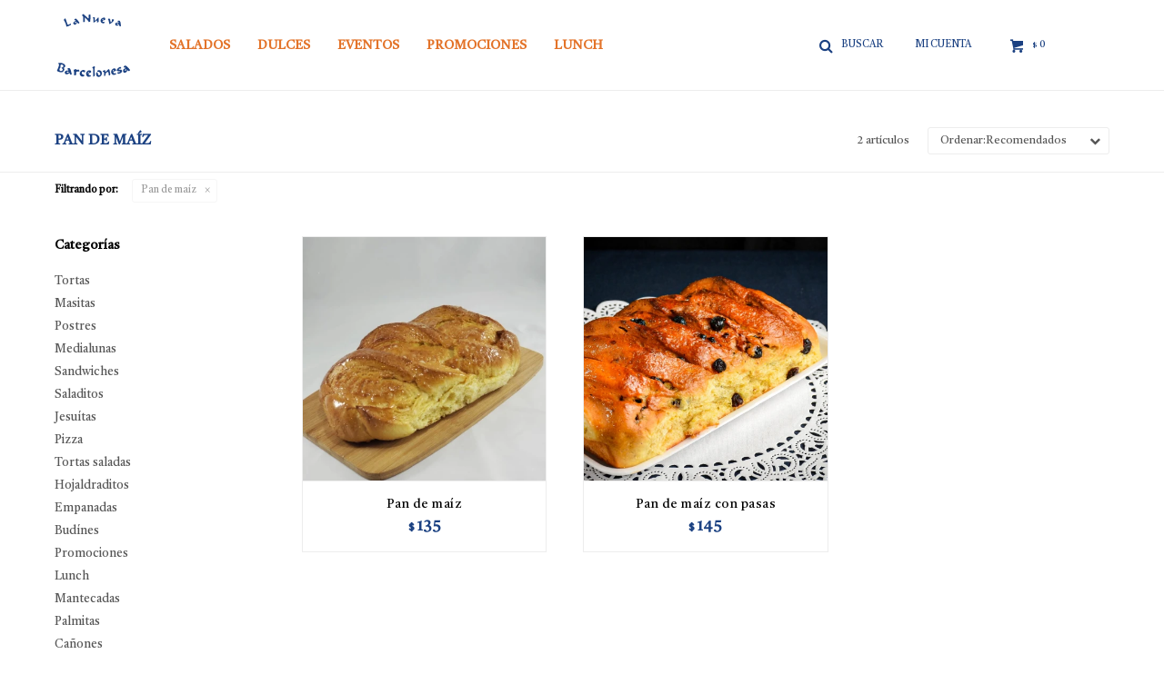

--- FILE ---
content_type: text/html; charset=utf-8
request_url: https://www.lanuevabarcelonesa.com/eventos/pan-de-maiz
body_size: 6541
content:
 <!DOCTYPE html> <html lang="es" class="no-js"> <head itemscope itemtype="http://schema.org/WebSite"> <meta charset="utf-8" /> <script> const GOOGLE_MAPS_CHANNEL_ID = '37'; </script> <link rel='preconnect' href='https://f.fcdn.app' /> <link rel='preconnect' href='https://fonts.googleapis.com' /> <link rel='preconnect' href='https://www.facebook.com' /> <link rel='preconnect' href='https://www.google-analytics.com' /> <link rel="dns-prefetch" href="https://cdnjs.cloudflare.com" /> <title itemprop='name'>Pan de maíz — La Nueva Barcelonesa</title> <meta name="description" content="Pan de maíz" /> <meta name="keywords" content="Pan de maíz" /> <link itemprop="url" rel="canonical" href="https://www.lanuevabarcelonesa.com/eventos/pan-de-maiz" /> <meta property="og:title" content="Pan de maíz — La Nueva Barcelonesa" /><meta property="og:description" content="Pan de maíz" /><meta property="og:type" content="website" /><meta property="og:image" content="https://www.lanuevabarcelonesa.com/public/web/img/logo-og.png"/><meta property="og:url" content="https://www.lanuevabarcelonesa.com/eventos/pan-de-maiz" /><meta property="og:site_name" content="La Nueva Barcelonesa" /> <meta name='twitter:description' content='Pan de maíz' /> <meta name='twitter:image' content='https://www.lanuevabarcelonesa.com/public/web/img/logo-og.png' /> <meta name='twitter:url' content='https://www.lanuevabarcelonesa.com/eventos/pan-de-maiz' /> <meta name='twitter:card' content='summary' /> <meta name='twitter:title' content='Pan de maíz — La Nueva Barcelonesa' /> <script>document.getElementsByTagName('html')[0].setAttribute('class', 'js ' + ('ontouchstart' in window || navigator.msMaxTouchPoints ? 'is-touch' : 'no-touch'));</script> <script> var FN_TC = { M1 : 38.75, M2 : 1 }; </script> <meta id='viewportMetaTag' name="viewport" content="width=device-width, initial-scale=1.0, maximum-scale=1,user-scalable=no"> <link rel="shortcut icon" href="https://f.fcdn.app/assets/commerce/www.lanuevabarcelonesa.com/08b2_dece/public/web/favicon.ico" /> <link rel="apple-itouch-icon" href="https://f.fcdn.app/assets/commerce/www.lanuevabarcelonesa.com/6e4f_0a10/public/web/favicon.png" /> <link rel="preconnect" href="https://fonts.gstatic.com"> <link href="https://fonts.googleapis.com/css2?family=Castoro:ital@0;1&display=swap" rel="stylesheet"> <link href="https://f.fcdn.app/assets/commerce/www.lanuevabarcelonesa.com/0000_42f3/s.55830552702741455522461546991626.css" rel="stylesheet"/> <script src="https://f.fcdn.app/assets/commerce/www.lanuevabarcelonesa.com/0000_42f3/s.54683901424351511203733661612617.js"></script> <!--[if lt IE 9]> <script type="text/javascript" src="https://cdnjs.cloudflare.com/ajax/libs/html5shiv/3.7.3/html5shiv.js"></script> <![endif]--> <link rel="manifest" href="https://f.fcdn.app/assets/manifest.json" /> </head> <body id='pgCatalogo' class='headerBasic footer2 headerSubMenuFade buscadorSlideTop compraSlide compraLeft filtrosFixed fichaMobileFixedActions pc-eventos items3'> <div id="pre"> <div id="wrapper"> <header id="header" role="banner"> <div class="cnt"> <div id="logo"><a href="/"><img src="https://f.fcdn.app/assets/commerce/www.lanuevabarcelonesa.com/7064_90f4/public/web/img/logo.svg" alt="La Nueva Barcelonesa" /></a></div> <nav id="menu" data-fn="fnMainMenu"> <ul class="lst main"> <li class="it salados"> <a target="_self" href="https://www.lanuevabarcelonesa.com/salados" class="tit">Salados</a> <div class="subMenu"> <div class="cnt"> <ul> <li class=" medialunas"><a target="_self" href="https://www.lanuevabarcelonesa.com/salados/medialunas" class="tit">Medialunas</a></li> <li class=" sandwiches"><a target="_self" href="https://www.lanuevabarcelonesa.com/salados/sandwiches" class="tit">Sandwiches</a></li> <li class=" saladitos"><a target="_self" href="https://www.lanuevabarcelonesa.com/salados/saladitos" class="tit">Saladitos</a></li> <li class=" jesuitas"><a target="_self" href="https://www.lanuevabarcelonesa.com/salados/jesuitas" class="tit">Jesuítas</a></li> <li class=" pizza"><a target="_self" href="https://www.lanuevabarcelonesa.com/salados/pizza" class="tit">Pizza</a></li> <li class=" tortas-saladas"><a target="_self" href="https://www.lanuevabarcelonesa.com/salados/tortas-saladas" class="tit">Tortas saladas</a></li> <li class=" hojaldraditos"><a target="_self" href="https://www.lanuevabarcelonesa.com/salados/hojaldraditos" class="tit">Hojaldraditos</a></li> <li class=" empanadas"><a target="_self" href="https://www.lanuevabarcelonesa.com/salados/empanadas" class="tit">Empanadas</a></li> <li class=" pebetes"><a target="_self" href="https://www.lanuevabarcelonesa.com/salados/pebetes" class="tit">Pebetes</a></li> <li class=" platos-calientes"><a target="_self" href="https://www.lanuevabarcelonesa.com/salados/platos-calientes" class="tit">Platos calientes</a></li> </ul> </div> </div> </li> <li class="it dulces"> <a target="_self" href="https://www.lanuevabarcelonesa.com/dulces" class="tit">Dulces</a> <div class="subMenu"> <div class="cnt"> <ul> <li class=""><a target="_self" href="https://barcuy.fenicio.com.uy/dulces/tortas" class="tit">Tortas</a></li> <li class=""><a target="_self" href="https://barcuy.fenicio.com.uy/dulces/masitas" class="tit">Masitas</a></li> <li class=""><a target="_self" href="https://barcuy.fenicio.com.uy/dulces/postres" class="tit">Postres</a></li> <li class=""><a target="_self" href="https://barcuy.fenicio.com.uy/dulces/budines" class="tit">Budínes</a></li> <li class=""><a target="_self" href="https://barcuy.fenicio.com.uy/dulces/mantecadas" class="tit">Mantecadas</a></li> <li class=""><a target="_self" href="https://barcuy.fenicio.com.uy/dulces/pasteles" class="tit">Pasteles</a></li> <li class=""><a target="_self" href="https://barcuy.fenicio.com.uy/dulces/alfajores" class="tit">Alfajores</a></li> <li class=" variedad antojos"><a target="_self" href="https://www.lanuevabarcelonesa.com/dulces?variedad=antojos" class="tit">Antojos</a></li> <li class=""><a target="_self" href="https://www.lanuevabarcelonesa.com/catalogo?grp=10" class="tit">Sin Azúcar</a></li> </ul> </div> </div> </li> <li class="it eventos"> <a target="_self" href="https://www.lanuevabarcelonesa.com/eventos" class="tit">Eventos</a> <div class="subMenu"> <div class="cnt"> <ul> <li class=""><a target="_self" href="https://www.lanuevabarcelonesa.com/eventos?servicio=desayuno" class="tit">Desayunos</a></li> <li class=""><a target="_self" href="https://www.lanuevabarcelonesa.com/eventos?servicio=coffe-break" class="tit">Coffe Break</a></li> <li class=""><a target="_self" href="https://www.lanuevabarcelonesa.com/eventos?servicio=de-cumpleanos" class="tit">Cumpleaños</a></li> <li class=""><a target="_self" href="https://www.lanuevabarcelonesa.com/eventos?servicio=de-boda" class="tit">Boda</a></li> </ul> </div> </div> </li> <li class="it promociones"> <a target="_self" href="https://www.lanuevabarcelonesa.com/promociones" class="tit">Promociones</a> </li> <li class="it lunch"> <a target="_self" href="https://www.lanuevabarcelonesa.com/lunch" class="tit">Lunch</a> <div class="subMenu"> <div class="cnt"> <ul> <li class="hdr "><a target="_self" href="javascript:;" class="tit">Ocasión</a></li> <li><a href="https://www.lanuevabarcelonesa.com/lunch?servicio=lunch" target="_self">Lunch</a></li> </ul> </div> </div> </li> </ul> </nav> <div class="toolsItem frmBusqueda" data-version='1'> <button type="button" class="btnItem btnMostrarBuscador"> <span class="ico"></span> <span class="txt"></span> </button> <form action="/catalogo"> <div class="cnt"> <span class="btnCerrar"> <span class="ico"></span> <span class="txt"></span> </span> <label class="lbl"> <b>Buscar productos</b> <input maxlength="48" required="" autocomplete="off" type="search" name="q" placeholder="Buscar productos..." /> </label> <button class="btnBuscar" type="submit"> <span class="ico"></span> <span class="txt"></span> </button> </div> </form> </div> <div class="toolsItem accesoMiCuentaCnt" data-logged="off" data-version='1'> <a href="/mi-cuenta" class="btnItem btnMiCuenta"> <span class="ico"></span> <span class="txt"></span> <span class="usuario"> <span class="nombre"></span> <span class="apellido"></span> </span> </a> <div class="miCuentaMenu"> <ul class="lst"> <li class="it"><a href='/mi-cuenta/mis-datos' class="tit" >Mis datos</a></li> <li class="it"><a href='/mi-cuenta/direcciones' class="tit" >Mis direcciones</a></li> <li class="it"><a href='/mi-cuenta/compras' class="tit" >Mis compras</a></li> <li class="it"><a href='/mi-cuenta/wish-list' class="tit" >Wish List</a></li> <li class="it itSalir"><a href='/salir' class="tit" >Salir</a></li> </ul> </div> </div> <div id="miCompra" data-show="off" data-fn="fnMiCompra" class="toolsItem" data-version="1"> </div> <a id="btnMainMenuMobile" href="javascript:mainMenuMobile.show();"><span class="ico">&#59421;</span><span class="txt">Menú</span></a> </div> </header> <!-- end:header --> <div id="central" data-catalogo="on" data-tit="Pan de maíz " data-url="https://www.lanuevabarcelonesa.com/eventos/pan-de-maiz" data-total="2" data-pc="eventos"> <div id="wrapperFicha"></div> <div class='hdr'> <h1 class="tit">Pan de maíz</h1> <div class="tools"> <div class="tot">2 artículos </div> <span class="btn btn01 btnMostrarFiltros" title="Filtrar productos"></span> <div class="orden"><select name='ord' class="custom" id='cboOrdenCatalogo' data-pred="rec" ><option value="rec" selected="selected" >Recomendados</option><option value="new" >Recientes</option><option value="cat" >Categoría</option><option value="pra" >Menor precio</option><option value="prd" >Mayor precio</option></select></div> </div> </div> <div id="catalogoFiltrosSeleccionados"><strong class=tit>Filtrando por:</strong><a rel="nofollow" href="https://www.lanuevabarcelonesa.com/eventos" title="Quitar" class="it" data-tipo="categoria">Pan de maíz</a></div> <section id="main" role="main"> <div id='catalogoProductos' class='articleList aListProductos ' data-tot='2' data-totAbs='2' data-cargarVariantes='1'><div class='it grp7 grp8' data-disp='1' data-codProd='200025SP' data-codVar='200025SP' data-im='//f.fcdn.app/imgs/e5d75b/www.lanuevabarcelonesa.com/barcuy/32fb/webp/catalogo/200025SP_200025SP_0/60x60/pan-de-maiz-pan-de-maiz.jpg'><div class='cnt'><a class="img" href="https://www.lanuevabarcelonesa.com/catalogo/pan-de-maiz_200025SP_200025SP" title="Pan de maíz"> <div class="logoMarca"></div> <div class="cocardas"></div> <img loading='lazy' src='//f.fcdn.app/imgs/0c3a8a/www.lanuevabarcelonesa.com/barcuy/32fb/webp/catalogo/200025SP_200025SP_1/460x460/pan-de-maiz-pan-de-maiz.jpg' alt='Pan de maíz Pan de maíz' width='460' height='460' /> <span data-fn="fnLoadImg" data-src="//f.fcdn.app/imgs/f53e69/www.lanuevabarcelonesa.com/barcuy/68c0/webp/catalogo/200025SP_200025SP_2/460x460/pan-de-maiz-pan-de-maiz.jpg" data-alt="" data-w="460" data-h="460"></span> </a> <div class="info"> <a class="tit" href="https://www.lanuevabarcelonesa.com/catalogo/pan-de-maiz_200025SP_200025SP" title="Pan de maíz">Pan de maíz</a> <div class="precios"> <strong class="precio venta"><span class="sim">$</span> <span class="monto">135</span></strong> </div> <!--<button class="btn btn01 btnComprar" onclick="miCompra.agregarArticulo('1:200025SP:200025SP:U:1',1)" data-sku="1:200025SP:200025SP:U:1"><span></span></button>--> <div class="variantes"></div> <!--<div class="marca">La Nueva Barcelonesa</div>--> <!--<div class="desc"></div>--> </div><input type="hidden" class="json" style="display:none" value="{&quot;sku&quot;:{&quot;fen&quot;:&quot;1:200025SP:200025SP:U:1&quot;,&quot;com&quot;:&quot;200025SP::U&quot;},&quot;producto&quot;:{&quot;codigo&quot;:&quot;200025SP&quot;,&quot;nombre&quot;:&quot;Pan de ma\u00edz&quot;,&quot;categoria&quot;:&quot;Pan de ma\u00edz&quot;,&quot;marca&quot;:&quot;La Nueva Barcelonesa&quot;},&quot;variante&quot;:{&quot;codigo&quot;:&quot;200025SP&quot;,&quot;codigoCompleto&quot;:&quot;200025SP200025SP&quot;,&quot;nombre&quot;:&quot;Pan de ma\u00edz&quot;,&quot;nombreCompleto&quot;:&quot;Pan de ma\u00edz&quot;,&quot;img&quot;:{&quot;u&quot;:&quot;\/\/f.fcdn.app\/imgs\/869177\/www.lanuevabarcelonesa.com\/barcuy\/32fb\/webp\/catalogo\/200025SP_200025SP_1\/1024-1024\/pan-de-maiz-pan-de-maiz.jpg&quot;},&quot;url&quot;:&quot;https:\/\/www.lanuevabarcelonesa.com\/catalogo\/pan-de-maiz_200025SP_200025SP&quot;,&quot;tieneStock&quot;:false,&quot;ordenVariante&quot;:&quot;999&quot;},&quot;nomPresentacion&quot;:&quot;Talle \u00fanico&quot;,&quot;nombre&quot;:&quot;Pan de ma\u00edz&quot;,&quot;nombreCompleto&quot;:&quot;Pan de ma\u00edz&quot;,&quot;precioMonto&quot;:135,&quot;moneda&quot;:{&quot;nom&quot;:&quot;M1&quot;,&quot;nro&quot;:858,&quot;cod&quot;:&quot;UYU&quot;,&quot;sim&quot;:&quot;$&quot;},&quot;sale&quot;:false,&quot;outlet&quot;:false,&quot;nuevo&quot;:false}" /></div></div><div class='it grp7 grp8' data-disp='1' data-codProd='200025' data-codVar='200025' data-im='//f.fcdn.app/imgs/3b5d73/www.lanuevabarcelonesa.com/barcuy/3071/webp/catalogo/200025_200025_0/60x60/pan-de-maiz-con-pasas-pan-de-maiz-con-pasas.jpg'><div class='cnt'><a class="img" href="https://www.lanuevabarcelonesa.com/catalogo/pan-de-maiz-con-pasas_200025_200025" title="Pan de maíz con pasas"> <div class="logoMarca"></div> <div class="cocardas"></div> <img loading='lazy' src='//f.fcdn.app/imgs/eb526b/www.lanuevabarcelonesa.com/barcuy/3071/webp/catalogo/200025_200025_1/460x460/pan-de-maiz-con-pasas-pan-de-maiz-con-pasas.jpg' alt='Pan de maíz con pasas Pan de maíz con pasas' width='460' height='460' /> <span data-fn="fnLoadImg" data-src="//f.fcdn.app/imgs/8c3bd9/www.lanuevabarcelonesa.com/barcuy/3071/webp/catalogo/200025_200025_2/460x460/pan-de-maiz-con-pasas-pan-de-maiz-con-pasas.jpg" data-alt="" data-w="460" data-h="460"></span> </a> <div class="info"> <a class="tit" href="https://www.lanuevabarcelonesa.com/catalogo/pan-de-maiz-con-pasas_200025_200025" title="Pan de maíz con pasas">Pan de maíz con pasas</a> <div class="precios"> <strong class="precio venta"><span class="sim">$</span> <span class="monto">145</span></strong> </div> <!--<button class="btn btn01 btnComprar" onclick="miCompra.agregarArticulo('1:200025:200025:U:1',1)" data-sku="1:200025:200025:U:1"><span></span></button>--> <div class="variantes"></div> <!--<div class="marca">La Nueva Barcelonesa</div>--> <!--<div class="desc"></div>--> </div><input type="hidden" class="json" style="display:none" value="{&quot;sku&quot;:{&quot;fen&quot;:&quot;1:200025:200025:U:1&quot;,&quot;com&quot;:&quot;200025::U&quot;},&quot;producto&quot;:{&quot;codigo&quot;:&quot;200025&quot;,&quot;nombre&quot;:&quot;Pan de ma\u00edz con pasas&quot;,&quot;categoria&quot;:&quot;Pan de ma\u00edz&quot;,&quot;marca&quot;:&quot;La Nueva Barcelonesa&quot;},&quot;variante&quot;:{&quot;codigo&quot;:&quot;200025&quot;,&quot;codigoCompleto&quot;:&quot;200025200025&quot;,&quot;nombre&quot;:&quot;Pan de ma\u00edz con pasas&quot;,&quot;nombreCompleto&quot;:&quot;Pan de ma\u00edz con pasas&quot;,&quot;img&quot;:{&quot;u&quot;:&quot;\/\/f.fcdn.app\/imgs\/ad801d\/www.lanuevabarcelonesa.com\/barcuy\/3071\/webp\/catalogo\/200025_200025_1\/1024-1024\/pan-de-maiz-con-pasas-pan-de-maiz-con-pasas.jpg&quot;},&quot;url&quot;:&quot;https:\/\/www.lanuevabarcelonesa.com\/catalogo\/pan-de-maiz-con-pasas_200025_200025&quot;,&quot;tieneStock&quot;:false,&quot;ordenVariante&quot;:&quot;999&quot;},&quot;nomPresentacion&quot;:&quot;Talle \u00fanico&quot;,&quot;nombre&quot;:&quot;Pan de ma\u00edz con pasas&quot;,&quot;nombreCompleto&quot;:&quot;Pan de ma\u00edz con pasas&quot;,&quot;precioMonto&quot;:145,&quot;moneda&quot;:{&quot;nom&quot;:&quot;M1&quot;,&quot;nro&quot;:858,&quot;cod&quot;:&quot;UYU&quot;,&quot;sim&quot;:&quot;$&quot;},&quot;sale&quot;:false,&quot;outlet&quot;:false,&quot;nuevo&quot;:false}" /></div></div></div><div class='pagination'></div> </section> <!-- end:main --> <div id="secondary" data-fn="fnScrollFiltros"> <div id="catalogoFiltros" data-fn='fnCatalogoFiltros'> <div class="cnt"> <div class="blk blkCategorias" data-codigo="categoria"> <div class="hdr"> <div class="tit">Categorías</div> </div> <div class="cnt"> <div class="lst" data-fn="agruparCategoriasFiltro"> <label data-ic="1." data-val='https://www.lanuevabarcelonesa.com/eventos/tortas' title='Tortas' class='it radio' data-total='75'><input type='radio' name='categoria' data-tot='75' value='https://www.lanuevabarcelonesa.com/eventos/tortas' /> <b class='tit'>Tortas <span class='tot'>(75)</span></b></label><label data-ic="2." data-val='https://www.lanuevabarcelonesa.com/eventos/masitas' title='Masitas' class='it radio' data-total='1'><input type='radio' name='categoria' data-tot='1' value='https://www.lanuevabarcelonesa.com/eventos/masitas' /> <b class='tit'>Masitas <span class='tot'>(1)</span></b></label><label data-ic="3." data-val='https://www.lanuevabarcelonesa.com/eventos/postres' title='Postres' class='it radio' data-total='34'><input type='radio' name='categoria' data-tot='34' value='https://www.lanuevabarcelonesa.com/eventos/postres' /> <b class='tit'>Postres <span class='tot'>(34)</span></b></label><label data-ic="4." data-val='https://www.lanuevabarcelonesa.com/eventos/medialunas' title='Medialunas' class='it radio' data-total='2'><input type='radio' name='categoria' data-tot='2' value='https://www.lanuevabarcelonesa.com/eventos/medialunas' /> <b class='tit'>Medialunas <span class='tot'>(2)</span></b></label><label data-ic="6." data-val='https://www.lanuevabarcelonesa.com/eventos/sandwiches' title='Sandwiches' class='it radio' data-total='13'><input type='radio' name='categoria' data-tot='13' value='https://www.lanuevabarcelonesa.com/eventos/sandwiches' /> <b class='tit'>Sandwiches <span class='tot'>(13)</span></b></label><label data-ic="7." data-val='https://www.lanuevabarcelonesa.com/eventos/saladitos' title='Saladitos' class='it radio' data-total='1'><input type='radio' name='categoria' data-tot='1' value='https://www.lanuevabarcelonesa.com/eventos/saladitos' /> <b class='tit'>Saladitos <span class='tot'>(1)</span></b></label><label data-ic="8." data-val='https://www.lanuevabarcelonesa.com/eventos/jesuitas' title='Jesuítas' class='it radio' data-total='1'><input type='radio' name='categoria' data-tot='1' value='https://www.lanuevabarcelonesa.com/eventos/jesuitas' /> <b class='tit'>Jesuítas <span class='tot'>(1)</span></b></label><label data-ic="9." data-val='https://www.lanuevabarcelonesa.com/eventos/pizza' title='Pizza' class='it radio' data-total='2'><input type='radio' name='categoria' data-tot='2' value='https://www.lanuevabarcelonesa.com/eventos/pizza' /> <b class='tit'>Pizza <span class='tot'>(2)</span></b></label><label data-ic="10." data-val='https://www.lanuevabarcelonesa.com/eventos/tortas-saladas' title='Tortas saladas' class='it radio' data-total='4'><input type='radio' name='categoria' data-tot='4' value='https://www.lanuevabarcelonesa.com/eventos/tortas-saladas' /> <b class='tit'>Tortas saladas <span class='tot'>(4)</span></b></label><label data-ic="11." data-val='https://www.lanuevabarcelonesa.com/eventos/hojaldraditos' title='Hojaldraditos' class='it radio' data-total='1'><input type='radio' name='categoria' data-tot='1' value='https://www.lanuevabarcelonesa.com/eventos/hojaldraditos' /> <b class='tit'>Hojaldraditos <span class='tot'>(1)</span></b></label><label data-ic="13." data-val='https://www.lanuevabarcelonesa.com/eventos/empanadas' title='Empanadas' class='it radio' data-total='1'><input type='radio' name='categoria' data-tot='1' value='https://www.lanuevabarcelonesa.com/eventos/empanadas' /> <b class='tit'>Empanadas <span class='tot'>(1)</span></b></label><label data-ic="14." data-val='https://www.lanuevabarcelonesa.com/eventos/budines' title='Budínes' class='it radio' data-total='3'><input type='radio' name='categoria' data-tot='3' value='https://www.lanuevabarcelonesa.com/eventos/budines' /> <b class='tit'>Budínes <span class='tot'>(3)</span></b></label><label data-ic="21." data-val='https://www.lanuevabarcelonesa.com/eventos/promociones' title='Promociones' class='it radio' data-total='3'><input type='radio' name='categoria' data-tot='3' value='https://www.lanuevabarcelonesa.com/eventos/promociones' /> <b class='tit'>Promociones <span class='tot'>(3)</span></b></label><label data-ic="22." data-val='https://www.lanuevabarcelonesa.com/eventos/lunch' title='Lunch' class='it radio' data-total='7'><input type='radio' name='categoria' data-tot='7' value='https://www.lanuevabarcelonesa.com/eventos/lunch' /> <b class='tit'>Lunch <span class='tot'>(7)</span></b></label><label data-ic="23." data-val='https://www.lanuevabarcelonesa.com/eventos/mantecadas' title='Mantecadas' class='it radio' data-total='1'><input type='radio' name='categoria' data-tot='1' value='https://www.lanuevabarcelonesa.com/eventos/mantecadas' /> <b class='tit'>Mantecadas <span class='tot'>(1)</span></b></label><label data-ic="25." data-val='https://www.lanuevabarcelonesa.com/eventos/palmitas' title='Palmitas' class='it radio' data-total='2'><input type='radio' name='categoria' data-tot='2' value='https://www.lanuevabarcelonesa.com/eventos/palmitas' /> <b class='tit'>Palmitas <span class='tot'>(2)</span></b></label><label data-ic="26." data-val='https://www.lanuevabarcelonesa.com/eventos/canones' title='Cañones' class='it radio' data-total='1'><input type='radio' name='categoria' data-tot='1' value='https://www.lanuevabarcelonesa.com/eventos/canones' /> <b class='tit'>Cañones <span class='tot'>(1)</span></b></label><label data-ic="29." data-val='https://www.lanuevabarcelonesa.com/eventos/pasteles' title='Pasteles' class='it radio' data-total='5'><input type='radio' name='categoria' data-tot='5' value='https://www.lanuevabarcelonesa.com/eventos/pasteles' /> <b class='tit'>Pasteles <span class='tot'>(5)</span></b></label><label data-ic="31." data-val='https://www.lanuevabarcelonesa.com/eventos/plantillas' title='Plantillas' class='it radio' data-total='2'><input type='radio' name='categoria' data-tot='2' value='https://www.lanuevabarcelonesa.com/eventos/plantillas' /> <b class='tit'>Plantillas <span class='tot'>(2)</span></b></label><label data-ic="32." data-val='https://www.lanuevabarcelonesa.com/eventos/coockies' title='Coockies' class='it radio' data-total='1'><input type='radio' name='categoria' data-tot='1' value='https://www.lanuevabarcelonesa.com/eventos/coockies' /> <b class='tit'>Coockies <span class='tot'>(1)</span></b></label><label data-ic="33." data-val='https://www.lanuevabarcelonesa.com/eventos/alfajores' title='Alfajores' class='it radio' data-total='14'><input type='radio' name='categoria' data-tot='14' value='https://www.lanuevabarcelonesa.com/eventos/alfajores' /> <b class='tit'>Alfajores <span class='tot'>(14)</span></b></label><label data-ic="34." data-val='https://www.lanuevabarcelonesa.com/eventos/polvorones' title='Polvorones' class='it radio' data-total='1'><input type='radio' name='categoria' data-tot='1' value='https://www.lanuevabarcelonesa.com/eventos/polvorones' /> <b class='tit'>Polvorones <span class='tot'>(1)</span></b></label><label data-ic="35." data-val='https://www.lanuevabarcelonesa.com/eventos/barquillos' title='Barquillos' class='it radio' data-total='1'><input type='radio' name='categoria' data-tot='1' value='https://www.lanuevabarcelonesa.com/eventos/barquillos' /> <b class='tit'>Barquillos <span class='tot'>(1)</span></b></label><label data-ic="36." data-val='https://www.lanuevabarcelonesa.com/eventos/magdalenas' title='Magdalenas' class='it radio' data-total='2'><input type='radio' name='categoria' data-tot='2' value='https://www.lanuevabarcelonesa.com/eventos/magdalenas' /> <b class='tit'>Magdalenas <span class='tot'>(2)</span></b></label><label data-ic="37." data-val='https://www.lanuevabarcelonesa.com/eventos/pasta-frolas' title='Pasta frolas' class='it radio' data-total='2'><input type='radio' name='categoria' data-tot='2' value='https://www.lanuevabarcelonesa.com/eventos/pasta-frolas' /> <b class='tit'>Pasta frolas <span class='tot'>(2)</span></b></label><label data-ic="38." data-val='https://www.lanuevabarcelonesa.com/eventos/pebetes' title='Pebetes' class='it radio' data-total='2'><input type='radio' name='categoria' data-tot='2' value='https://www.lanuevabarcelonesa.com/eventos/pebetes' /> <b class='tit'>Pebetes <span class='tot'>(2)</span></b></label><label data-ic="39." data-val='https://www.lanuevabarcelonesa.com/eventos/brownies' title='Brownies' class='it radio' data-total='1'><input type='radio' name='categoria' data-tot='1' value='https://www.lanuevabarcelonesa.com/eventos/brownies' /> <b class='tit'>Brownies <span class='tot'>(1)</span></b></label><label data-ic="41." data-val='https://www.lanuevabarcelonesa.com/eventos/tartaletas' title='Tartaletas' class='it radio' data-total='1'><input type='radio' name='categoria' data-tot='1' value='https://www.lanuevabarcelonesa.com/eventos/tartaletas' /> <b class='tit'>Tartaletas <span class='tot'>(1)</span></b></label><label data-ic="42." data-val='https://www.lanuevabarcelonesa.com/eventos/alpinos' title='Alpinos' class='it radio' data-total='1'><input type='radio' name='categoria' data-tot='1' value='https://www.lanuevabarcelonesa.com/eventos/alpinos' /> <b class='tit'>Alpinos <span class='tot'>(1)</span></b></label><label data-ic="47." data-val='https://www.lanuevabarcelonesa.com/eventos/platos-calientes' title='Platos calientes' class='it radio' data-total='4'><input type='radio' name='categoria' data-tot='4' value='https://www.lanuevabarcelonesa.com/eventos/platos-calientes' /> <b class='tit'>Platos calientes <span class='tot'>(4)</span></b></label><label data-ic="48." data-val='https://www.lanuevabarcelonesa.com/eventos/pan-de-maiz' title='Pan de maíz' class='it radio sld' data-total='2'><input type='radio' name='categoria' checked data-tot='2' value='https://www.lanuevabarcelonesa.com/eventos/pan-de-maiz' /> <b class='tit'>Pan de maíz <span class='tot'>(2)</span></b></label><label data-ic="49." data-val='https://www.lanuevabarcelonesa.com/eventos/tortas-para-te' title='Tortas para té' class='it radio' data-total='1'><input type='radio' name='categoria' data-tot='1' value='https://www.lanuevabarcelonesa.com/eventos/tortas-para-te' /> <b class='tit'>Tortas para té <span class='tot'>(1)</span></b></label><label data-ic="50." data-val='https://www.lanuevabarcelonesa.com/eventos/desayunos' title='Desayunos' class='it radio' data-total='2'><input type='radio' name='categoria' data-tot='2' value='https://www.lanuevabarcelonesa.com/eventos/desayunos' /> <b class='tit'>Desayunos <span class='tot'>(2)</span></b></label><label data-ic="51." data-val='https://www.lanuevabarcelonesa.com/eventos/coffe-break' title='Coffe Break' class='it radio' data-total='2'><input type='radio' name='categoria' data-tot='2' value='https://www.lanuevabarcelonesa.com/eventos/coffe-break' /> <b class='tit'>Coffe Break <span class='tot'>(2)</span></b></label> </div> </div> </div> <div data-fn="fnBlkCaracteristica" class="blk blkCaracteristica" data-tipo="checkbox" data-codigo="variedad" ><div class="hdr"><div class="tit">Variedad</div></div> <div class="cnt"> <div class="lst"><label data-val='antojos' title='Antojos' class='it checkbox' data-total='2'><input type='checkbox' name='variedad' data-tot='2' value='antojos' /> <b class='tit'>Antojos <span class='tot'>(2)</span></b></label> </div> </div></div> <div class="blk blkMarcas" data-codigo="marca"> <div class="hdr"> <div class="tit">Marcas</div> </div> <div class="cnt"> <div class="lst"> <label data-val='la-nueva-barcelonesa' title='La Nueva Barcelonesa' class='it radio' data-total='2'><input type='radio' name='marca' data-tot='2' value='la-nueva-barcelonesa' /> <b class='tit'>La Nueva Barcelonesa <span class='tot'>(2)</span></b></label> </div> </div> </div> <div class="blk blkPrecio" data-fn="fnFiltroBlkPrecio" data-codigo="precio" data-min="-1" data-max="-1"> <div class="hdr"> <div class="tit">Precio <span class="moneda">($)</span></div> </div> <div class="cnt"> <form action="" class="frm"> <div class="cnt"> <label class="lblPrecio"><b>Desde:</b> <input autocomplete="off" placeholder="Desde" type="number" min="0" name="min" value="" /></label> <label class="lblPrecio"><b>Hasta:</b> <input autocomplete="off" placeholder="Hasta" type="number" min="0" name="max" value="" /></label> <button class="btnPrecio btn btn01" type="submit">OK</button> </div> </form> </div> </div> <div style="display:none" id='filtrosOcultos'> <input id="paramQ" type="hidden" name="q" value="" /> </div> </div> <span class="btnCerrarFiltros "><span class="txt"></span></span> <span class="btnMostrarProductos btn btn01"><span class="txt"></span></span> </div> </div> </div> <footer id="footer"> <div class="cnt"> <!----> <div id="historialArtVistos" data-show="off"> </div> <div class="ftrContent"> <div class="datosContacto"> <div class="hdr"> <div class="tit">La Nueva Barcelonesa</div> </div> <address> <span class="telefono">29012672 - 097212136</span> <span class="direccion">Ejido 1400, Montevideo</span> <span class="email">presupuesto.barcelonesa@gmail.com</span> <span class="horario">Lunes a Viernes de 07:00 a 19:30, sábados de 07:00 a 19:00</span> </address> </div> <div class="blk blkSeo"> <div class="hdr"> <div class="tit">Menú SEO</div> </div> <div class="cnt"> <ul class="lst"> </ul> </div> </div> <div class="blk blkEmpresa"> <div class="hdr"> <div class="tit">Empresa</div> </div> <div class="cnt"> <ul class="lst"> <li class="it "><a target="_self" class="tit" href="https://www.lanuevabarcelonesa.com/nosotros">Nosotros</a></li> <li class="it "><a target="_self" class="tit" href="https://www.lanuevabarcelonesa.com/tiendas">Local</a></li> <li class="it "><a target="_self" class="tit" href="https://www.lanuevabarcelonesa.com/contacto">Contacto</a></li> <li class="it "><a target="_self" class="tit" href="https://www.lanuevabarcelonesa.com/trabaja-con-nosotros">Trabaja con nosotros</a></li> </ul> </div> </div> <div class="blk blkCompra"> <div class="hdr"> <div class="tit">Comprar</div> </div> <div class="cnt"> <ul class="lst"> <li class="it "><a target="_self" class="tit" href="https://www.lanuevabarcelonesa.com/como-comprar">Cómo comprar</a></li> <li class="it "><a target="_self" class="tit" href="https://www.lanuevabarcelonesa.com/terminos-condiciones">Términos y condiciones</a></li> </ul> </div> </div> <div class="blk blkCuenta"> <div class="hdr"> <div class="tit">Mi cuenta</div> </div> <div class="cnt"> <ul class="lst"> <li class="it "><a target="_self" class="tit" href="https://www.lanuevabarcelonesa.com/mi-cuenta">Mi cuenta</a></li> <li class="it "><a target="_self" class="tit" href="https://www.lanuevabarcelonesa.com/mi-cuenta/compras">Mis compras</a></li> <li class="it "><a target="_self" class="tit" href="https://www.lanuevabarcelonesa.com/mi-cuenta/direcciones">Mis direcciones</a></li> </ul> </div> </div> <div class="blk blkNewsletter"> <div class="hdr"> <div class="tit">Recibe nuestra novedades</div> </div> <div class="cnt"> <form class="frmNewsletter" action="/ajax?service=registro-newsletter"> <div class="fld-grp"> <div class="fld fldNombre"> <label class="lbl"><b>Nombre</b><input type="text" name="nombre" placeholder="Ingresa tu nombre" /></label> </div> <div class="fld fldApellido"> <label class="lbl"><b>Apellido</b><input type="text" name="apellido" placeholder="Ingresa tu apellido" /></label> </div> <div class="fld fldEmail"> <label class="lbl"><b>E-mail</b><input type="email" name="email" required placeholder="Ingresa tu e-mail" /></label> </div> </div> <div class="actions"> <button type="submit" class="btn btnSuscribirme"><span>Suscribirme</span></button> </div> </form> </div> <div class="cnt"> <ul class="lst lstRedesSociales"> <li class="it facebook"><a href="https://www.facebook.com/lanuevabarcelonesauruguay " target="_blank" rel="external"><span class="ico">&#59392;</span><span class="txt">Facebook</span></a></li> <li class="it instagram"><a href="https://www.instagram.com/lanuevabarcelonesa/ " target="_blank" rel="external"><span class="ico">&#59396;</span><span class="txt">Instagram</span></a></li> </ul> </div> </div> <div class="sellos"> <div class="blk blkMediosDePago"> <div class="hdr"> <div class="tit">Compr? online con:</div> </div> <div class='cnt'> <ul class='lst lstMediosDePago'> <li class='it visa'><img src="https://f.fcdn.app/logos/c/visa.svg" alt="visa" height="20" /></li> <li class='it master'><img src="https://f.fcdn.app/logos/c/master.svg" alt="master" height="20" /></li> <li class='it oca'><img src="https://f.fcdn.app/logos/c/oca.svg" alt="oca" height="20" /></li> <li class='it lider'><img src="https://f.fcdn.app/logos/c/lider.svg" alt="lider" height="20" /></li> <li class='it diners'><img src="https://f.fcdn.app/logos/c/diners.svg" alt="diners" height="20" /></li> <li class='it mercadopago'><img src="https://f.fcdn.app/logos/c/mercadopago.svg" alt="mercadopago" height="20" /></li> </ul> </div> </div> <div class="blk blkMediosDeEnvio"> <div class="hdr"> <div class="tit">Entrega:</div> </div> <div class='cnt'> <ul class="lst lstMediosDeEnvio"> </ul> </div> </div> </div> <div class="extras"> <div class="copy">&COPY; Copyright 2026 / La Nueva Barcelonesa</div> <div class="btnFenicio"><a href="https://fenicio.io?site=La Nueva Barcelonesa" target="_blank" title="Powered by Fenicio eCommerce Uruguay"><strong>Fenicio eCommerce Uruguay</strong></a></div> </div> </div>   </div> </footer> </div> <!-- end:wrapper --> </div> <!-- end:pre --> <div class="loader"> <div></div> </div>   <div id="mainMenuMobile"> <span class="btnCerrar"><span class="ico"></span><span class="txt"></span></span> <div class="cnt"> <ul class="lst menu"> <li class="it"><div class="toolsItem accesoMiCuentaCnt" data-logged="off" data-version='1'> <a href="/mi-cuenta" class="btnItem btnMiCuenta"> <span class="ico"></span> <span class="txt"></span> <span class="usuario"> <span class="nombre"></span> <span class="apellido"></span> </span> </a> <div class="miCuentaMenu"> <ul class="lst"> <li class="it"><a href='/mi-cuenta/mis-datos' class="tit" >Mis datos</a></li> <li class="it"><a href='/mi-cuenta/direcciones' class="tit" >Mis direcciones</a></li> <li class="it"><a href='/mi-cuenta/compras' class="tit" >Mis compras</a></li> <li class="it"><a href='/mi-cuenta/wish-list' class="tit" >Wish List</a></li> <li class="it itSalir"><a href='/salir' class="tit" >Salir</a></li> </ul> </div> </div></li> <li class="it salados"> <a class="tit" href="https://www.lanuevabarcelonesa.com/salados">Salados</a> <div class="subMenu"> <div class="cnt"> <ul class="lst"> <li class="it medialunas"><a class="tit" href="https://www.lanuevabarcelonesa.com/salados/medialunas">Medialunas</a></li> <li class="it sandwiches"><a class="tit" href="https://www.lanuevabarcelonesa.com/salados/sandwiches">Sandwiches</a></li> <li class="it saladitos"><a class="tit" href="https://www.lanuevabarcelonesa.com/salados/saladitos">Saladitos</a></li> <li class="it jesuitas"><a class="tit" href="https://www.lanuevabarcelonesa.com/salados/jesuitas">Jesuítas</a></li> <li class="it pizza"><a class="tit" href="https://www.lanuevabarcelonesa.com/salados/pizza">Pizza</a></li> <li class="it tortas-saladas"><a class="tit" href="https://www.lanuevabarcelonesa.com/salados/tortas-saladas">Tortas saladas</a></li> <li class="it hojaldraditos"><a class="tit" href="https://www.lanuevabarcelonesa.com/salados/hojaldraditos">Hojaldraditos</a></li> <li class="it empanadas"><a class="tit" href="https://www.lanuevabarcelonesa.com/salados/empanadas">Empanadas</a></li> <li class="it pebetes"><a class="tit" href="https://www.lanuevabarcelonesa.com/salados/pebetes">Pebetes</a></li> <li class="it platos-calientes"><a class="tit" href="https://www.lanuevabarcelonesa.com/salados/platos-calientes">Platos calientes</a></li> </ul> </div> </div> </li> <li class="it dulces"> <a class="tit" href="https://www.lanuevabarcelonesa.com/dulces">Dulces</a> <div class="subMenu"> <div class="cnt"> <ul class="lst"> <li class="it "><a class="tit" href="https://barcuy.fenicio.com.uy/dulces/tortas">Tortas</a></li> <li class="it "><a class="tit" href="https://barcuy.fenicio.com.uy/dulces/masitas">Masitas</a></li> <li class="it "><a class="tit" href="https://barcuy.fenicio.com.uy/dulces/postres">Postres</a></li> <li class="it "><a class="tit" href="https://barcuy.fenicio.com.uy/dulces/budines">Budínes</a></li> <li class="it "><a class="tit" href="https://barcuy.fenicio.com.uy/dulces/mantecadas">Mantecadas</a></li> <li class="it "><a class="tit" href="https://barcuy.fenicio.com.uy/dulces/pasteles">Pasteles</a></li> <li class="it "><a class="tit" href="https://barcuy.fenicio.com.uy/dulces/alfajores">Alfajores</a></li> <li class="it variedad antojos"><a class="tit" href="https://www.lanuevabarcelonesa.com/dulces?variedad=antojos">Antojos</a></li> <li class="it "><a class="tit" href="https://www.lanuevabarcelonesa.com/catalogo?grp=10">Sin Azúcar</a></li> </ul> </div> </div> </li> <li class="it eventos"> <a class="tit" href="https://www.lanuevabarcelonesa.com/eventos">Eventos</a> <div class="subMenu"> <div class="cnt"> <ul class="lst"> <li class="it "><a class="tit" href="https://www.lanuevabarcelonesa.com/eventos?servicio=desayuno">Desayunos</a></li> <li class="it "><a class="tit" href="https://www.lanuevabarcelonesa.com/eventos?servicio=coffe-break">Coffe Break</a></li> <li class="it "><a class="tit" href="https://www.lanuevabarcelonesa.com/eventos?servicio=de-cumpleanos">Cumpleaños</a></li> <li class="it "><a class="tit" href="https://www.lanuevabarcelonesa.com/eventos?servicio=de-boda">Boda</a></li> </ul> </div> </div> </li> <li class="it promociones"> <a class="tit" href="https://www.lanuevabarcelonesa.com/promociones">Promociones</a> </li> <li class="it lunch"> <a class="tit" href="https://www.lanuevabarcelonesa.com/lunch">Lunch</a> </li> <li class="it"> <strong class="tit">Empresa</strong> <div class="subMenu"> <div class="cnt"> <ul class="lst"> <li class="it "><a class="tit" href="https://www.lanuevabarcelonesa.com/nosotros">Nosotros</a></li> <li class="it "><a class="tit" href="https://www.lanuevabarcelonesa.com/tiendas">Local</a></li> <li class="it "><a class="tit" href="https://www.lanuevabarcelonesa.com/contacto">Contacto</a></li> <li class="it "><a class="tit" href="https://www.lanuevabarcelonesa.com/trabaja-con-nosotros">Trabaja con nosotros</a></li> </ul> </div> </div> </li> <li class="it"> <strong class="tit">Compra</strong> <div class="subMenu"> <div class="cnt"> <ul class="lst"> <li class="it "><a class="tit" href="https://www.lanuevabarcelonesa.com/como-comprar">Cómo comprar</a></li> <li class="it "><a class="tit" href="https://www.lanuevabarcelonesa.com/terminos-condiciones">Términos y condiciones</a></li> </ul> </div> </div> </li> </ul> </div> </div> <div id="fb-root"></div> </body> </html> 

--- FILE ---
content_type: text/html; charset=utf-8
request_url: https://www.lanuevabarcelonesa.com/catalogo/cargar-variantes?c[]=200025SP&c[]=200025&paginaCatalogo=eventos
body_size: 1173
content:
<div> <div data-codigo="200025SP"> <div class='articleList aListProductos ' data-tot='1' data-totAbs='0' data-cargarVariantes='0'><div class='it grp7 grp8' data-disp='1' data-codProd='200025SP' data-codVar='200025SP' data-im='//f.fcdn.app/imgs/e5d75b/www.lanuevabarcelonesa.com/barcuy/32fb/webp/catalogo/200025SP_200025SP_0/60x60/pan-de-maiz-pan-de-maiz.jpg'><div class='cnt'><a class="img" href="https://www.lanuevabarcelonesa.com/catalogo/pan-de-maiz_200025SP_200025SP" title="Pan de maíz"> <div class="logoMarca"></div> <div class="cocardas"></div> <img loading='lazy' src='//f.fcdn.app/imgs/0c3a8a/www.lanuevabarcelonesa.com/barcuy/32fb/webp/catalogo/200025SP_200025SP_1/460x460/pan-de-maiz-pan-de-maiz.jpg' alt='Pan de maíz Pan de maíz' width='460' height='460' /> <span data-fn="fnLoadImg" data-src="//f.fcdn.app/imgs/f53e69/www.lanuevabarcelonesa.com/barcuy/68c0/webp/catalogo/200025SP_200025SP_2/460x460/pan-de-maiz-pan-de-maiz.jpg" data-alt="" data-w="460" data-h="460"></span> </a> <div class="info"> <a class="tit" href="https://www.lanuevabarcelonesa.com/catalogo/pan-de-maiz_200025SP_200025SP" title="Pan de maíz">Pan de maíz</a> <div class="precios"> <strong class="precio venta"><span class="sim">$</span> <span class="monto">135</span></strong> </div> <!--<button class="btn btn01 btnComprar" onclick="miCompra.agregarArticulo('1:200025SP:200025SP:U:1',1)" data-sku="1:200025SP:200025SP:U:1"><span></span></button>--> <div class="variantes"></div> <!--<div class="marca">La Nueva Barcelonesa</div>--> <!--<div class="desc"></div>--> </div><input type="hidden" class="json" style="display:none" value="{&quot;sku&quot;:{&quot;fen&quot;:&quot;1:200025SP:200025SP:U:1&quot;,&quot;com&quot;:&quot;200025SP::U&quot;},&quot;producto&quot;:{&quot;codigo&quot;:&quot;200025SP&quot;,&quot;nombre&quot;:&quot;Pan de ma\u00edz&quot;,&quot;categoria&quot;:&quot;Pan de ma\u00edz&quot;,&quot;marca&quot;:&quot;La Nueva Barcelonesa&quot;},&quot;variante&quot;:{&quot;codigo&quot;:&quot;200025SP&quot;,&quot;codigoCompleto&quot;:&quot;200025SP200025SP&quot;,&quot;nombre&quot;:&quot;Pan de ma\u00edz&quot;,&quot;nombreCompleto&quot;:&quot;Pan de ma\u00edz&quot;,&quot;img&quot;:{&quot;u&quot;:&quot;\/\/f.fcdn.app\/imgs\/869177\/www.lanuevabarcelonesa.com\/barcuy\/32fb\/webp\/catalogo\/200025SP_200025SP_1\/1024-1024\/pan-de-maiz-pan-de-maiz.jpg&quot;},&quot;url&quot;:&quot;https:\/\/www.lanuevabarcelonesa.com\/catalogo\/pan-de-maiz_200025SP_200025SP&quot;,&quot;tieneStock&quot;:false,&quot;ordenVariante&quot;:&quot;999&quot;},&quot;nomPresentacion&quot;:&quot;Talle \u00fanico&quot;,&quot;nombre&quot;:&quot;Pan de ma\u00edz&quot;,&quot;nombreCompleto&quot;:&quot;Pan de ma\u00edz&quot;,&quot;precioMonto&quot;:135,&quot;moneda&quot;:{&quot;nom&quot;:&quot;M1&quot;,&quot;nro&quot;:858,&quot;cod&quot;:&quot;UYU&quot;,&quot;sim&quot;:&quot;$&quot;},&quot;sale&quot;:false,&quot;outlet&quot;:false,&quot;nuevo&quot;:false}" /></div></div></div> </div> <div data-codigo="200025"> <div class='articleList aListProductos ' data-tot='1' data-totAbs='0' data-cargarVariantes='0'><div class='it grp7 grp8' data-disp='1' data-codProd='200025' data-codVar='200025' data-im='//f.fcdn.app/imgs/3b5d73/www.lanuevabarcelonesa.com/barcuy/3071/webp/catalogo/200025_200025_0/60x60/pan-de-maiz-con-pasas-pan-de-maiz-con-pasas.jpg'><div class='cnt'><a class="img" href="https://www.lanuevabarcelonesa.com/catalogo/pan-de-maiz-con-pasas_200025_200025" title="Pan de maíz con pasas"> <div class="logoMarca"></div> <div class="cocardas"></div> <img loading='lazy' src='//f.fcdn.app/imgs/eb526b/www.lanuevabarcelonesa.com/barcuy/3071/webp/catalogo/200025_200025_1/460x460/pan-de-maiz-con-pasas-pan-de-maiz-con-pasas.jpg' alt='Pan de maíz con pasas Pan de maíz con pasas' width='460' height='460' /> <span data-fn="fnLoadImg" data-src="//f.fcdn.app/imgs/8c3bd9/www.lanuevabarcelonesa.com/barcuy/3071/webp/catalogo/200025_200025_2/460x460/pan-de-maiz-con-pasas-pan-de-maiz-con-pasas.jpg" data-alt="" data-w="460" data-h="460"></span> </a> <div class="info"> <a class="tit" href="https://www.lanuevabarcelonesa.com/catalogo/pan-de-maiz-con-pasas_200025_200025" title="Pan de maíz con pasas">Pan de maíz con pasas</a> <div class="precios"> <strong class="precio venta"><span class="sim">$</span> <span class="monto">145</span></strong> </div> <!--<button class="btn btn01 btnComprar" onclick="miCompra.agregarArticulo('1:200025:200025:U:1',1)" data-sku="1:200025:200025:U:1"><span></span></button>--> <div class="variantes"></div> <!--<div class="marca">La Nueva Barcelonesa</div>--> <!--<div class="desc"></div>--> </div><input type="hidden" class="json" style="display:none" value="{&quot;sku&quot;:{&quot;fen&quot;:&quot;1:200025:200025:U:1&quot;,&quot;com&quot;:&quot;200025::U&quot;},&quot;producto&quot;:{&quot;codigo&quot;:&quot;200025&quot;,&quot;nombre&quot;:&quot;Pan de ma\u00edz con pasas&quot;,&quot;categoria&quot;:&quot;Pan de ma\u00edz&quot;,&quot;marca&quot;:&quot;La Nueva Barcelonesa&quot;},&quot;variante&quot;:{&quot;codigo&quot;:&quot;200025&quot;,&quot;codigoCompleto&quot;:&quot;200025200025&quot;,&quot;nombre&quot;:&quot;Pan de ma\u00edz con pasas&quot;,&quot;nombreCompleto&quot;:&quot;Pan de ma\u00edz con pasas&quot;,&quot;img&quot;:{&quot;u&quot;:&quot;\/\/f.fcdn.app\/imgs\/ad801d\/www.lanuevabarcelonesa.com\/barcuy\/3071\/webp\/catalogo\/200025_200025_1\/1024-1024\/pan-de-maiz-con-pasas-pan-de-maiz-con-pasas.jpg&quot;},&quot;url&quot;:&quot;https:\/\/www.lanuevabarcelonesa.com\/catalogo\/pan-de-maiz-con-pasas_200025_200025&quot;,&quot;tieneStock&quot;:false,&quot;ordenVariante&quot;:&quot;999&quot;},&quot;nomPresentacion&quot;:&quot;Talle \u00fanico&quot;,&quot;nombre&quot;:&quot;Pan de ma\u00edz con pasas&quot;,&quot;nombreCompleto&quot;:&quot;Pan de ma\u00edz con pasas&quot;,&quot;precioMonto&quot;:145,&quot;moneda&quot;:{&quot;nom&quot;:&quot;M1&quot;,&quot;nro&quot;:858,&quot;cod&quot;:&quot;UYU&quot;,&quot;sim&quot;:&quot;$&quot;},&quot;sale&quot;:false,&quot;outlet&quot;:false,&quot;nuevo&quot;:false}" /></div></div></div> </div> </div>